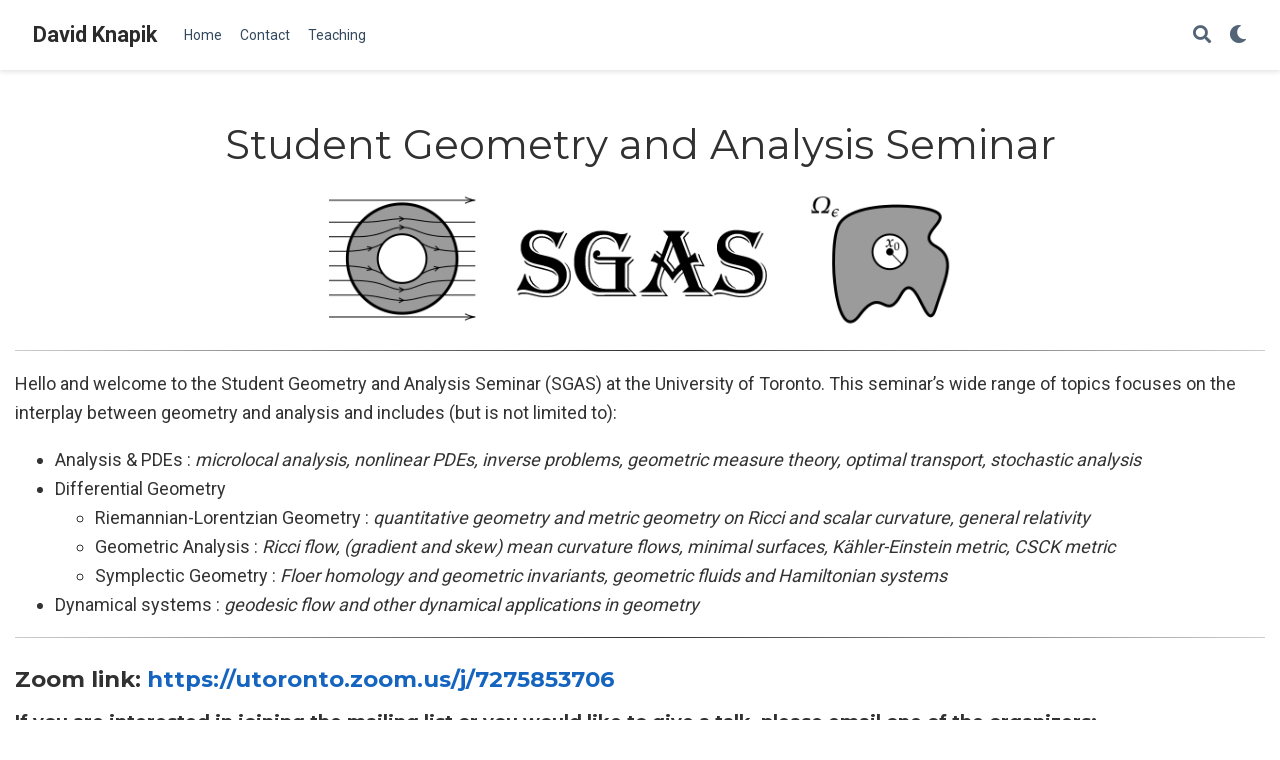

--- FILE ---
content_type: text/html; charset=UTF-8
request_url: https://davidknapik.com/sgas/
body_size: 8587
content:
<!doctype html><html lang=en-us><head><meta charset=utf-8><meta name=viewport content="width=device-width,initial-scale=1"><meta http-equiv=x-ua-compatible content="IE=edge"><meta name=generator content="Wowchemy 5.3.0 for Hugo"><meta name=author content="David Knapik"><meta name=description content><link rel=alternate hreflang=en-us href=https://davidknapik.com/sgas/><link rel=preconnect href=https://fonts.gstatic.com crossorigin><meta name=theme-color content="#1565c0"><link rel=stylesheet href=https://cdnjs.cloudflare.com/ajax/libs/academicons/1.9.0/css/academicons.min.css integrity="sha512-W4yqoT1+8NLkinBLBZko+dFB2ZbHsYLDdr50VElllRcNt2Q4/GSs6u71UHKxB7S6JEMCp5Ve4xjh3eGQl/HRvg==" crossorigin=anonymous media=print onload="this.media='all'"><link rel=stylesheet href=https://cdnjs.cloudflare.com/ajax/libs/font-awesome/5.14.0/css/all.min.css integrity="sha256-FMvZuGapsJLjouA6k7Eo2lusoAX9i0ShlWFG6qt7SLc=" crossorigin=anonymous media=print onload="this.media='all'"><link rel=stylesheet href=https://cdnjs.cloudflare.com/ajax/libs/highlight.js/10.2.0/styles/github.min.css crossorigin=anonymous title=hl-light media=print onload="this.media='all'"><link rel=stylesheet href=https://cdnjs.cloudflare.com/ajax/libs/highlight.js/10.2.0/styles/dracula.min.css crossorigin=anonymous title=hl-dark media=print onload="this.media='all'" disabled><link rel=preload as=style href="https://fonts.googleapis.com/css2?family=Montserrat:wght@400;700&family=Roboto+Mono&family=Roboto:wght@400;700&display=swap"><link rel=stylesheet href="https://fonts.googleapis.com/css2?family=Montserrat:wght@400;700&family=Roboto+Mono&family=Roboto:wght@400;700&display=swap" media=print onload="this.media='all'"><link rel=stylesheet href=/css/wowchemy.5cb23ba6a0e3e62be1cf9db90ef6e2fd.css><link rel=manifest href=/manifest.webmanifest><link rel=icon type=image/png href=/media/icon_hu115fe2578b070addb3693555dbfffda2_107732_32x32_fill_lanczos_center_2.png><link rel=apple-touch-icon type=image/png href=/media/icon_hu115fe2578b070addb3693555dbfffda2_107732_180x180_fill_lanczos_center_2.png><link rel=canonical href=https://davidknapik.com/sgas/><meta property="twitter:card" content="summary"><meta property="og:site_name" content="David Knapik"><meta property="og:url" content="https://davidknapik.com/sgas/"><meta property="og:title" content="Student Geometry and Analysis Seminar | David Knapik"><meta property="og:description" content><meta property="og:image" content="https://davidknapik.com/media/icon_hu115fe2578b070addb3693555dbfffda2_107732_512x512_fill_lanczos_center_2.png"><meta property="twitter:image" content="https://davidknapik.com/media/icon_hu115fe2578b070addb3693555dbfffda2_107732_512x512_fill_lanczos_center_2.png"><meta property="og:locale" content="en-us"><meta property="article:modified_time" content="2022-11-18T19:29:12-05:00"><title>Student Geometry and Analysis Seminar | David Knapik</title></head><body id=top data-spy=scroll data-offset=70 data-target=#navbar-main class=page-wrapper data-wc-page-id=d4a4b168fce888f9e9a7f576e74d92f6><script src=/js/wowchemy-init.min.8988fb2a4bba758785868cfcb5244555.js></script><aside class=search-modal id=search><div class=container><section class=search-header><div class="row no-gutters justify-content-between mb-3"><div class=col-6><h1>Search</h1></div><div class="col-6 col-search-close"><a class=js-search href=# aria-label=Close><i class="fas fa-times-circle text-muted" aria-hidden=true></i></a></div></div><div id=search-box><input name=q id=search-query placeholder=Search... autocapitalize=off autocomplete=off autocorrect=off spellcheck=false type=search class=form-control aria-label=Search...></div></section><section class=section-search-results><div id=search-hits></div></section></div></aside><div class=page-header><nav class="navbar navbar-expand-lg navbar-light compensate-for-scrollbar" id=navbar-main><div class=container-xl><div class="d-none d-lg-inline-flex"><a class=navbar-brand href=/>David Knapik</a></div><button type=button class=navbar-toggler data-toggle=collapse data-target=#navbar-content aria-controls=navbar-content aria-expanded=false aria-label="Toggle navigation">
<span><i class="fas fa-bars"></i></span></button><div class="navbar-brand-mobile-wrapper d-inline-flex d-lg-none"><a class=navbar-brand href=/>David Knapik</a></div><div class="navbar-collapse main-menu-item collapse justify-content-start" id=navbar-content><ul class="navbar-nav d-md-inline-flex"><li class=nav-item><a class=nav-link href=/#about><span>Home</span></a></li><li class=nav-item><a class=nav-link href=/#contact><span>Contact</span></a></li><li class=nav-item><a class=nav-link href=/teaching><span>Teaching</span></a></li></ul></div><ul class="nav-icons navbar-nav flex-row ml-auto d-flex pl-md-2"><li class=nav-item><a class="nav-link js-search" href=# aria-label=Search><i class="fas fa-search" aria-hidden=true></i></a></li><li class="nav-item dropdown theme-dropdown"><a href=# class=nav-link data-toggle=dropdown aria-haspopup=true aria-label="Display preferences"><i class="fas fa-moon" aria-hidden=true></i></a><div class=dropdown-menu><a href=# class="dropdown-item js-set-theme-light"><span>Light</span></a>
<a href=# class="dropdown-item js-set-theme-dark"><span>Dark</span></a>
<a href=# class="dropdown-item js-set-theme-auto"><span>Automatic</span></a></div></li></ul></div></nav></div><div class=page-body><span class="js-widget-page d-none"></span><section id=intro class="home-section wg-blank"><div class=home-section-bg></div><div class=container><div class="row justify-content-center"><div class="section-heading col-12 mb-3 text-center"><h1 class=mb-0>Student Geometry and Analysis Seminar</h1></div><div class=col-12><p><a href=SGASv4.png><img src=SGASv4.png style=display:block;float:none;margin-left:auto;margin-right:auto;width:50%></a></p><hr><p>Hello and welcome to the Student Geometry and Analysis Seminar (SGAS) at the University of Toronto. This seminar&rsquo;s wide range of topics focuses on the interplay between geometry and analysis and includes (but is not limited to):</p><ul><li>Analysis & PDEs : <em>microlocal analysis, nonlinear PDEs, inverse problems, geometric measure theory, optimal transport, stochastic analysis</em></li><li>Differential Geometry<ul><li>Riemannian-Lorentzian Geometry : <em>quantitative geometry and metric geometry on Ricci and scalar curvature, general relativity</em></li><li>Geometric Analysis : <em>Ricci flow, (gradient and skew) mean curvature flows, minimal surfaces, Kähler-Einstein metric, CSCK metric</em></li><li>Symplectic Geometry : <em>Floer homology and geometric invariants, geometric fluids and Hamiltonian systems</em></li></ul></li><li>Dynamical systems : <em>geodesic flow and other dynamical applications in geometry</em></li></ul><hr><h3 id=zoom-link-httpsutorontozoomusj7275853706><strong>Zoom link: <a href=https://utoronto.zoom.us/j/7275853706>https://utoronto.zoom.us/j/7275853706</a></strong></h3><h4 id=if-you-are-interested-in-joining-the-mailing-list-or-you-would-like-to-give-a-talk-please-email-one-of-the-organizers>If you are interested in joining the mailing list or you would like to give a talk, please email one of the organizers:</h4><ul><li>David Knapik (<a href=mailto:david.knapik@mail.utoronto.ca>david.knapik@mail.utoronto.ca</a>)</li><li>Yueheng Bao (<a href=mailto:bao624@math.toronto.edu>bao624@math.toronto.edu</a>)</li><li>Heyang Song (<a href=mailto:heyang.song@mail.utoronto.ca>heyang.song@mail.utoronto.ca</a>)</li><li>Xinze Li (<a href=mailto:xbryanli.li@mail.utoronto.ca>xbryanli.li@mail.utoronto.ca</a>)</li></ul></div></div></div></section><section id=W2024 class="home-section wg-blank"><div class=home-section-bg></div><div class=container><div class="row justify-content-center"><div class=col-12><h1 id=2024-winter>2024 Winter</h1><h2 id=talks>Talks</h2><hr><p><strong>April 5: Xingzhe Li (Cornell University)</strong><br><span style=color:red><em>Generic scarring for minimal hypersurfaces in manifolds thick at infinity with a thin foliation at infinity</em></span><br>In this talk, we present a generic scarring phenomenon for minimal hypersurfaces in a class of complete non-compact manifolds. In particular, for generic metrics on manifolds thick at infinity with a thin foliation at infinity, to each closed
stable minimal hypersurface, there exists a sequence of closed minimal hypersurfaces, with area diverging to infinity, that accumulate along the stable hypersurface.</p><hr><p><strong>February 2: Amirmasoud Geevechi (University of Toronto)</strong><br><span style=color:red><em>Slow motion of vortex filaments in the Abelian Higgs model</em></span><br>Abelian Higgs model is a system of partial differential equations for describing the interaction of the Higgs field and the electromagnetic field, extracted from the Standard model. The equations enjoy from some local symmetry or also called gauge symmetry. The solutions to the time-independent and 2D version of the equations have been constructed by Jaffe and Taubes in 1980. These are called vortex configurations. In this talk, I will mention the main result of my thesis with Prof. Jerrard about how one can glue the 2D solutions and add perturbations to them in order to construct time-dependent solutions in (3 + 1)D. The final result is that one can construct solutions in (3 + 1)D arbitrary close to wave maps to the moduli space of vortex configurations, for long time. We will see that suitable choices for gauge are crucial in various steps of the construction in order to make the equations massive and stable. This is the so-called Higgs mechanism.</p><hr></div></div></div></section><section id=F2023 class="home-section wg-blank"><div class=home-section-bg></div><div class=container><div class="row justify-content-center"><div class=col-12><h1 id=2023-fall>2023 Fall</h1><h2 id=talks>Talks</h2><hr><p><strong>November 17: Yuchao Yi (UCSD)</strong><br><span style=color:red><em>Inverse problems for Lorentzian manifolds</em></span><br>We use microlocal analysis method to detect the shape of far universe by sending waves and receiving the signals from their nonlinear interaction.</p><hr><p><strong>November 10: Xinze Li (University of Toronto)</strong><br><span style=color:red><em>Positive Mass Theorem</em></span><br>We discuss the proof of positive mass theorem which says the ADM mass is nonnegative in asymptotical flat 3 manifolds with positive scalar curvature.</p><hr><p><strong>November 3: Jingze Zhu (Massachusetts Institute of Technology)</strong><br><span style=color:red><em>Bernstein Theorem of Stable Minimal Hypersurfaces in R^4</em></span><br>This talk discusses the work of Chodosh-Li proof that embedded two sided complete smooth stable minimal hypersurfaces in R^4 must be hyperplanes.</p><hr><p><strong>October 27: Ali Feizmohammadi (University of Toronto)</strong><br><span style=color:red><em>Inverse problems for wave equations</em></span><br>We will give an introductory overview of inverse problems for linear and nonlinear wave equations. I will describe results in both stationary and non-stationary spacetimes. An example of inverse problems in stationary spacetimes is the imaging
of internal structure of the earth from surface measurements of seismic waves arising from earthquakes or artificial explosions. Here, the materialistic properties of the internal layers of the earth are generally assumed to be independent of
time. On the other hand, inverse problems for non-stationary spacetimes are inspired by the theory of general relativity as well as gravitational waves where waves follow paths that curve not only in space but also in time.</p><hr><p><strong>October 16: Almut Burchard (University of Toronto)</strong><br><span style=color:red><em>On pointwise monotonicity of heat kernels</em></span><br>The fact that the heat kernel K_t(x,y) on the standard sphere decreases with the distance between the points x and y has important consequences in Probability and Functional Analysis. Does the heat kernel on a general Riemannian manifold have similar monotonicity properties?</p><p>During his time as a postdoc in Toronto, Angel Martinez and I worked on metrics for which the heat kernel decreases monotonically as y moves along a minimal geodesic emanating from x. It turns out that such metrics are extremely rare - but we also found a surprising example!</p><hr></div></div></div></section><section id=W2023 class="home-section wg-blank"><div class=home-section-bg></div><div class=container><div class="row justify-content-center"><div class=col-12><h1 id=2023-winter>2023 Winter</h1><p>Instead of having invited speakers give talks on their own research, the format for the Winter 2023 semester consisted of meetings where students gave lectures on a few topics (one topic per person) in order to provide the background information needed for those interested in pursuing research in the fields of geometry and analysis. Thank you to everyone who participated, and a special thanks to Wenkui for taking the reins as the primary organizer for the seminar this semester.</p></div></div></div></section><section id=Fall2022 class="home-section wg-blank"><div class=home-section-bg></div><div class=container><div class="row justify-content-center"><div class=col-12><h1 id=2022-fall>2022 Fall</h1><h2 id=talks>Talks</h2><hr><p><strong>December 13: Jingze Zhu (Massachusetts Institute of Technology)</strong><br><span style=color:red><em>Bamler’s synthetic Ricci flow</em></span><br>In this talk, we will overview Bamler&rsquo;s theory of synthetic Ricci flow. We will discuss the definition of metric flow and F-convergence of metric flows, then we will overview the compactness and partial regularity theory of metric flow. Finally we will discuss how the theory is applied to study singularity formation of Ricci flow in higher dimensions.</p><hr><p><strong>December 1: Ilia Kirillov (University of Toronto)</strong><br><span style=color:red><em>Geometric Hydrodynamics and Curvatures of Diffeomorphism Groups</em></span><br>In this talk I will explain the basics of geometric hydrodynamics (pioneered by V. Arnold) and its relation to sectional curvatures of L^2 metric on a group of volume-preserving diffeomorphisms.</p><hr><p><strong>November 25: Yang Yang (University of California Irvine)</strong><br><span style=color:red><em>The anisotropic Bernstein problem</em></span><br>The Bernstein problem asks whether entire minimal graphs in R^{n+1} are necessarily hyperplanes. It is known through spectacular work of Bernstein, Fleming, De Giorgi, Almgren, Simons, and Bombieri-De Giorgi-Giusti that the answer is positive if and only if n &lt; 8. The anisotropic Bernstein problem asks the same question about minimizers of parametric elliptic functionals, which are natural generalizations of the area functional that both arise in many applications, and offer important technical challenges. We will discuss the recent solution of this problem (the answer is positive if and only if n &lt; 4). This is joint work with C. Mooney</p><hr><p><strong>November 21: Tracey Balehowsky (University of Calgary)</strong><br><span style=color:red><em>An Inverse Problem for the Relativistic Boltzmann Equation</em></span><br>In this talk, we consider the following problem: Given the source-to-solution map for a relativistic Boltzmann equation on a neighbourhood $V$ of an observer in a Lorentzian spacetime $(M,g)$ and knowledge of $g|_V$, can we determine (up to diffeomorphism) the spacetime metric $g$ on the domain of causal influence for the set $V$?</p><p>We will show that the answer is yes. The problem we consider is a so-called inverse problem. We will first introduce the notion of an inverse problem. Then, we will present the motivation for our inverse problem. Next, we introduce the relativistic Boltzmann equation and comment on the existence of solutions to this PDE given some initial data. We then will comment on a key idea of the proof of our result.</p><p>The key point presented is that the nonlinear term in the relativistic Boltzmann equation which describes the behaviour of particle collisions captures information about a source-to-solution map for a related linearized problem. We use this relationship together with an analysis of the behaviour of particle collisions by classical microlocal techniques to determine the set of locations in $V$ where we first receive light particle signals from collisions in the unknown domain. From this data we are able to parametrize the unknown region and determine the metric.</p><p>The results presented in this talk are <a href=https://arxiv.org/abs/2011.09312 target=_blank rel=noopener>joint work</a> with Antti Kujanpää, Matti Lassas, and Tony Liimatainen.</p><hr><p><strong>November 17: Damien Tageddine (McGill University)</strong><br><span style=color:red><em>Noncommutative differential geometry on infinitesimal spaces</em></span><br>Noncommutative differential geometry is a most prominent realization of noncommutative geometry. In this talk, we will show how the noncommutative analogue of spin
geometry in terms of generalized Dirac operators $D$ acting on a representation space of an algebra $A$ can extend classical differential geometry to nonmanifold like spaces. We start with a brief review of inverse limit of posets as an approximation of a topological space. We then show how to associate a $C^*$-algebra over a poset, giving it a piecewise-linear structure. Furthermore, we explain how dually the algebra of continuous function $C(M)$ over a manifold $M$ can
be approximated by a direct limit of $C^*$-algebras over posets. Finally, we prove how classical differential calculus is recovered as the spectrum of the commutator with a Dirac operator.</p><hr><p><strong>November 10: Fan Ye (Harvard University)</strong><br><span style=color:red><em>SU(2) representations of small Dehn surgeries on knots</em></span><br>Kronheimer-Mrowka proved that the fundamental group of r-surgery on a nontrivial knot for |r|&lt;=2 always has an irreducible SU(2) representation, which answered the property P conjecture affirmly. They asked the case of r=3 and 4. The case r=4 was solved by Baldwin-Sivek and the case r=3 was solved by Baldwin-Li-Sivek-Ye. In this talk, I will describe the strategy of the proofs using instanton Floer homology.</p><hr><p><strong>October 25: Gabriel Rioux (Cornell University)</strong><br><span style=color:red><em>Aspects of Ricci curvature bounds on metric measure spaces</em></span><br>This talk aims to highlight the role that optimal transport, information theory, and gradient flows have played in the study of geometry in metric measure spaces. To this effect, the seminal work of J. Lott, C. Villani, and K.-T. Sturm on extending the standard curvature-dimensions conditions on Riemannian manifolds to general metric measure spaces will be reviewed and some extensions of this work will be discussed.</p><p>The driving force behind these developments is the interplay between the geometry of the optimal transport of probability measures on a metric measure space $(\mathcal X, d, \mu)$ and the geometric properties of $(\mathcal X, d, \mu)$, especially as it pertains to the properties of information functionals along geodesics in the space of probabilities.</p><p>If time permits, an application of this theory to the construction of heat flows in nonsmooth spaces will be provided.</p><hr><p><strong>October 10: Jintian Zhu (Peking University & Beijing International Center for Mathematical Research)</strong><br><span style=color:red><em>Recent developments in positive mass theorem and scalar curvature problems</em></span><br>The classical Riemannian positive mass theorem states that an asymptotically flat manifold (asymptotic to the Euclidean space) with nonnegative scalar curvature has nonnegative ADM mass. In this talk, we shall make a discussion on its further generalizations for those manifolds, whose ends approach quotient spaces of Euclidean space, under an additional but necessary incompressible condition.</p><hr><p><strong>October 5: Wenkui Du (University of Toronto)</strong><br><span style=color:red><em>Ancient solutions as singularity models of mean curvature flows</em></span><br>Mean curvature flow in extrinsic geometry is the twin of Ricci flow in intrinsic geometry. MCF is expected to have many applications in geometry and topology as the sucessful applications of Ricci flow such as Poincare conjecture, diffeomorphism sphere theorem, smale conjecture. To have applications, the key is to understand the singularity structure. Ancient solutions appear as the blowup limit of singularities of mean curvature flow for capturing the behavior of flow in a spacetime neighborhood of the singularities. The most important singularities are cylindrical singularities which are expected to be generic singularity under initial data perturbation. The ancient asymptotically cylindrical flows or ancient noncollapsed flows are singularity models perturbed from the cylindrical flows. I will survey the recent developments of classification of these ancient solutions of mean curvature flows.</p><hr><p><strong>September 30: Aram-Alexandre Pooladian (NYU)</strong><br><span style=color:red><em>Leveraging entropic regularization to approximate optimal transport maps</em></span><br>Optimal transport and its variants have gained significant interest over the past decade, primarily due to computational advancements by way of entropic regularization. In this talk, I will introduce the notions of regularized and unregularized optimal transport (for the squared-Euclidean cost, specifically), and talk about my recent work on approximating the optimal transport map, or Monge map, on the basis of entropic regularization. This is a foundational aspect of statistical optimal transport, which I will only mention briefly for the sake of motivation (joint work with Jon Niles-Weed)</p><hr><p><strong>September 21 & 23: Yushan Jiang (CUNY)</strong><br><span style=color:red><em>Dynamical Systems and Ergodic Theory: Some Topics Related to Subsurfaces in Three Manifolds</em></span><br>Dynamical systems and ergodic theory have so many wonderful applications in different fields like geometry, topology, complex analysis, number theory and so on. One fantastic field which connects almost all such branches is hyperbolic geometry. In this talk, I will briefly introduce hyperbolic plane and space (2 & 3 dim) and some related dynamical systems (geodesic/frame flow and horocycle flow). Also I need to say a word about some terms in ergodic theory. Then I would like to talk (without proof) some famous applications in 3-manifolds theory (post-Thurston era). One is Surface Subgroup Conjecture (related to geodesic/frame flow and the famous Virtual Haken Conjecture). The other one is about the rigidity of the closures of immersed totally geodesic subsurfaces (related to unipotent group action and the famous Ratner theorems).</p><hr><p><strong>September 16: Minghao Miao (Nanjing University & Beijing International Center for Mathematical Research)</strong><br><span style=color:red><em>Kahler-Einstein metric on Fano manifold</em></span><br>In this talk, I will survey some recent progress of Yau-Tian-Donaldson conjecture, which relate certain algebro-geometric stability condition with the existence of Kahler-Einstein metric on Fano manifold. Another canonical metric, Kahler-Ricci soliton will also be discussed in a parallel setting.</p><hr></div></div></div></section></div><div class=page-footer><div class=container><footer class=site-footer><p class=powered-by>@ 2023 David Knapik</p><p class=powered-by>Published with <a href="https://wowchemy.com/?utm_campaign=poweredby" target=_blank rel=noopener>Wowchemy</a> — the free, <a href=https://github.com/wowchemy/wowchemy-hugo-modules target=_blank rel=noopener>open source</a> website builder that empowers creators.</p></footer></div></div><div id=modal class="modal fade" role=dialog><div class=modal-dialog><div class=modal-content><div class=modal-header><h5 class=modal-title>Cite</h5><button type=button class=close data-dismiss=modal aria-label=Close>
<span aria-hidden=true>&#215;</span></button></div><div class=modal-body><pre><code class="tex hljs"></code></pre></div><div class=modal-footer><a class="btn btn-outline-primary my-1 js-copy-cite" href=# target=_blank><i class="fas fa-copy"></i> Copy</a>
<a class="btn btn-outline-primary my-1 js-download-cite" href=# target=_blank><i class="fas fa-download"></i> Download</a><div id=modal-error></div></div></div></div></div><script src=https://cdnjs.cloudflare.com/ajax/libs/jquery/3.5.1/jquery.min.js integrity="sha256-9/aliU8dGd2tb6OSsuzixeV4y/faTqgFtohetphbbj0=" crossorigin=anonymous></script><script src=https://cdnjs.cloudflare.com/ajax/libs/instant.page/5.1.0/instantpage.min.js integrity="sha512-1+qUtKoh9XZW7j+6LhRMAyOrgSQKenQ4mluTR+cvxXjP1Z54RxZuzstR/H9kgPXQsVB8IW7DMDFUJpzLjvhGSQ==" crossorigin=anonymous></script><script src=https://cdnjs.cloudflare.com/ajax/libs/jquery.imagesloaded/4.1.4/imagesloaded.pkgd.min.js integrity="sha256-lqvxZrPLtfffUl2G/e7szqSvPBILGbwmsGE1MKlOi0Q=" crossorigin=anonymous></script><script src=https://cdnjs.cloudflare.com/ajax/libs/jquery.isotope/3.0.6/isotope.pkgd.min.js integrity="sha256-CBrpuqrMhXwcLLUd5tvQ4euBHCdh7wGlDfNz8vbu/iI=" crossorigin=anonymous></script><script src=https://cdnjs.cloudflare.com/ajax/libs/highlight.js/10.2.0/highlight.min.js integrity="sha512-TDKKr+IvoqZnPzc3l35hdjpHD0m+b2EC2SrLEgKDRWpxf2rFCxemkgvJ5kfU48ip+Y+m2XVKyOCD85ybtlZDmw==" crossorigin=anonymous></script><script src=https://cdnjs.cloudflare.com/ajax/libs/highlight.js/10.2.0/languages/r.min.js crossorigin=anonymous></script><script id=search-hit-fuse-template type=text/x-template>
        <div class="search-hit" id="summary-{{key}}">
          <div class="search-hit-content">
            <div class="search-hit-name">
              <a href="{{relpermalink}}">{{title}}</a>
              <div class="article-metadata search-hit-type">{{type}}</div>
              <p class="search-hit-description">{{snippet}}</p>
            </div>
          </div>
        </div>
      </script><script src=https://cdnjs.cloudflare.com/ajax/libs/fuse.js/3.2.1/fuse.min.js integrity="sha256-VzgmKYmhsGNNN4Ph1kMW+BjoYJM2jV5i4IlFoeZA9XI=" crossorigin=anonymous></script><script src=https://cdnjs.cloudflare.com/ajax/libs/mark.js/8.11.1/jquery.mark.min.js integrity="sha256-4HLtjeVgH0eIB3aZ9mLYF6E8oU5chNdjU6p6rrXpl9U=" crossorigin=anonymous></script><script src=/js/bootstrap.bundle.min.6aed84840afc03ab4d5750157f69c120.js></script><script src=/en/js/wowchemy.min.8859d3cf6e5d748215fea2814e2e9c7f.js></script></body></html>